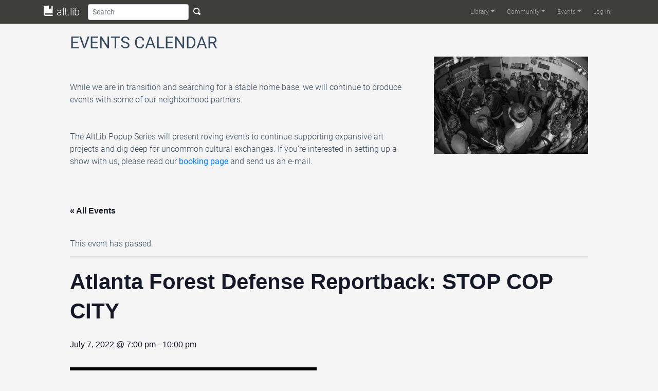

--- FILE ---
content_type: text/html; charset=UTF-8
request_url: https://altlib.org/event/stop-cop-city-atlanta-forest-defence-reportback/
body_size: 9632
content:
<!DOCTYPE html>
<html lang="en-US">
	<head>
		<title>Atlanta Forest Defense Reportback: STOP COP CITY | alt.lib</title>
		<meta charset="UTF-8">
		<meta name="viewport" content="width=device-width, initial-scale=1.0">
		<link rel="profile" href="http://gmpg.org/xfn/11">
		<link rel="pingback" href="https://altlib.org/xmlrpc.php">
		<!--[if lt IE 9]>
		<script src="https://altlib.org/wp-content/themes/alttheme/assets/js/html5shiv.js"></script>
		<script src="https://altlib.org/wp-content/themes/alttheme/assets/js/respond.min.js"></script>
		<![endif]-->
<link rel='icon' href='https://altlib.org/wp-content/themes/alttheme/favicon.ico'><link rel='stylesheet' id='tec-variables-skeleton-css'  href='https://altlib.org/wp-content/plugins/the-events-calendar/common/src/resources/css/variables-skeleton.min.css?ver=4.14.5' type='text/css' media='all' />
<link rel='stylesheet' id='tribe-common-skeleton-style-css'  href='https://altlib.org/wp-content/plugins/the-events-calendar/common/src/resources/css/common-skeleton.min.css?ver=4.14.5' type='text/css' media='all' />
<link rel='stylesheet' id='tribe-events-views-v2-bootstrap-datepicker-styles-css'  href='https://altlib.org/wp-content/plugins/the-events-calendar/vendor/bootstrap-datepicker/css/bootstrap-datepicker.standalone.min.css?ver=5.9.1' type='text/css' media='all' />
<link rel='stylesheet' id='tribe-tooltipster-css-css'  href='https://altlib.org/wp-content/plugins/the-events-calendar/common/vendor/tooltipster/tooltipster.bundle.min.css?ver=4.14.5' type='text/css' media='all' />
<link rel='stylesheet' id='tribe-events-views-v2-skeleton-css'  href='https://altlib.org/wp-content/plugins/the-events-calendar/src/resources/css/views-skeleton.min.css?ver=5.9.1' type='text/css' media='all' />
<link rel='stylesheet' id='tec-variables-full-css'  href='https://altlib.org/wp-content/plugins/the-events-calendar/common/src/resources/css/variables-full.min.css?ver=4.14.5' type='text/css' media='all' />
<link rel='stylesheet' id='tribe-common-full-style-css'  href='https://altlib.org/wp-content/plugins/the-events-calendar/common/src/resources/css/common-full.min.css?ver=4.14.5' type='text/css' media='all' />
<link rel='stylesheet' id='tribe-events-views-v2-full-css'  href='https://altlib.org/wp-content/plugins/the-events-calendar/src/resources/css/views-full.min.css?ver=5.9.1' type='text/css' media='all' />
<meta name='robots' content='max-image-preview:large' />
<link rel='dns-prefetch' href='//s.w.org' />
<link rel="alternate" type="application/rss+xml" title="alt.lib &raquo; Feed" href="https://altlib.org/feed/" />
<link rel="alternate" type="application/rss+xml" title="alt.lib &raquo; Comments Feed" href="https://altlib.org/comments/feed/" />
<link rel="alternate" type="text/calendar" title="alt.lib &raquo; iCal Feed" href="https://altlib.org/events/?ical=1" />
<link rel="alternate" type="application/rss+xml" title="alt.lib &raquo; Atlanta Forest Defense Reportback: STOP COP CITY Comments Feed" href="https://altlib.org/event/stop-cop-city-atlanta-forest-defence-reportback/feed/" />
		<script type="text/javascript">
			window._wpemojiSettings = {"baseUrl":"https:\/\/s.w.org\/images\/core\/emoji\/13.1.0\/72x72\/","ext":".png","svgUrl":"https:\/\/s.w.org\/images\/core\/emoji\/13.1.0\/svg\/","svgExt":".svg","source":{"concatemoji":"https:\/\/altlib.org\/wp-includes\/js\/wp-emoji-release.min.js?ver=5.8.12"}};
			!function(e,a,t){var n,r,o,i=a.createElement("canvas"),p=i.getContext&&i.getContext("2d");function s(e,t){var a=String.fromCharCode;p.clearRect(0,0,i.width,i.height),p.fillText(a.apply(this,e),0,0);e=i.toDataURL();return p.clearRect(0,0,i.width,i.height),p.fillText(a.apply(this,t),0,0),e===i.toDataURL()}function c(e){var t=a.createElement("script");t.src=e,t.defer=t.type="text/javascript",a.getElementsByTagName("head")[0].appendChild(t)}for(o=Array("flag","emoji"),t.supports={everything:!0,everythingExceptFlag:!0},r=0;r<o.length;r++)t.supports[o[r]]=function(e){if(!p||!p.fillText)return!1;switch(p.textBaseline="top",p.font="600 32px Arial",e){case"flag":return s([127987,65039,8205,9895,65039],[127987,65039,8203,9895,65039])?!1:!s([55356,56826,55356,56819],[55356,56826,8203,55356,56819])&&!s([55356,57332,56128,56423,56128,56418,56128,56421,56128,56430,56128,56423,56128,56447],[55356,57332,8203,56128,56423,8203,56128,56418,8203,56128,56421,8203,56128,56430,8203,56128,56423,8203,56128,56447]);case"emoji":return!s([10084,65039,8205,55357,56613],[10084,65039,8203,55357,56613])}return!1}(o[r]),t.supports.everything=t.supports.everything&&t.supports[o[r]],"flag"!==o[r]&&(t.supports.everythingExceptFlag=t.supports.everythingExceptFlag&&t.supports[o[r]]);t.supports.everythingExceptFlag=t.supports.everythingExceptFlag&&!t.supports.flag,t.DOMReady=!1,t.readyCallback=function(){t.DOMReady=!0},t.supports.everything||(n=function(){t.readyCallback()},a.addEventListener?(a.addEventListener("DOMContentLoaded",n,!1),e.addEventListener("load",n,!1)):(e.attachEvent("onload",n),a.attachEvent("onreadystatechange",function(){"complete"===a.readyState&&t.readyCallback()})),(n=t.source||{}).concatemoji?c(n.concatemoji):n.wpemoji&&n.twemoji&&(c(n.twemoji),c(n.wpemoji)))}(window,document,window._wpemojiSettings);
		</script>
		<style type="text/css">
img.wp-smiley,
img.emoji {
	display: inline !important;
	border: none !important;
	box-shadow: none !important;
	height: 1em !important;
	width: 1em !important;
	margin: 0 .07em !important;
	vertical-align: -0.1em !important;
	background: none !important;
	padding: 0 !important;
}
</style>
	<link rel='stylesheet' id='altlib-bootstrap-css'  href='https://altlib.org/wp-content/plugins/altlibrarian/css/bootstrap.min.css?ver=5.8.12' type='text/css' media='all' />
<link rel='stylesheet' id='altlib-oi-css'  href='https://altlib.org/wp-content/plugins/altlibrarian/css/open-iconic.min.css?ver=5.8.12' type='text/css' media='all' />
<link rel='stylesheet' id='altlib-bootstrap-oi-css'  href='https://altlib.org/wp-content/plugins/altlibrarian/css/open-iconic-bootstrap.min.css?ver=5.8.12' type='text/css' media='all' />
<link rel='stylesheet' id='altlib-datepicker-css'  href='https://altlib.org/wp-content/plugins/altlibrarian/css/jquery-ui.min.css?ver=5.8.12' type='text/css' media='all' />
<link rel='stylesheet' id='zinelib-bootstrap-css'  href='https://altlib.org/wp-content/plugins/zinelibrarian/css/bootstrap.min.css?ver=5.8.12' type='text/css' media='all' />
<link rel='stylesheet' id='tribe-events-v2-single-skeleton-css'  href='https://altlib.org/wp-content/plugins/the-events-calendar/src/resources/css/tribe-events-single-skeleton.min.css?ver=5.9.1' type='text/css' media='all' />
<link rel='stylesheet' id='tribe-events-v2-single-skeleton-full-css'  href='https://altlib.org/wp-content/plugins/the-events-calendar/src/resources/css/tribe-events-single-full.min.css?ver=5.9.1' type='text/css' media='all' />
<link rel='stylesheet' id='wp-block-library-css'  href='https://altlib.org/wp-includes/css/dist/block-library/style.min.css?ver=5.8.12' type='text/css' media='all' />
<link rel='stylesheet' id='theme-bootstrap-css'  href='https://altlib.org/wp-content/themes/alttheme/assets/css/bootstrap.min.css?ver=5.8.12' type='text/css' media='all' />
<link rel='stylesheet' id='theme-oi-css'  href='https://altlib.org/wp-content/themes/alttheme/assets/css/open-iconic.min.css?ver=5.8.12' type='text/css' media='all' />
<link rel='stylesheet' id='theme-bootstrap-oi-css'  href='https://altlib.org/wp-content/themes/alttheme/assets/css/open-iconic-bootstrap.min.css?ver=5.8.12' type='text/css' media='all' />
<link rel='stylesheet' id='theme-animate-css'  href='https://altlib.org/wp-content/themes/alttheme/assets/css/animate.min.css?ver=5.8.12' type='text/css' media='all' />
<link rel='stylesheet' id='theme-roboto-latin-css'  href='https://altlib.org/wp-content/themes/alttheme/assets/css/latin.css?ver=5.8.12' type='text/css' media='all' />
<link rel='stylesheet' id='theme-roboto-latin-ext-css'  href='https://altlib.org/wp-content/themes/alttheme/assets/css/latin-ext.css?ver=5.8.12' type='text/css' media='all' />
<link rel='stylesheet' id='theme-base-css'  href='https://altlib.org/wp-content/themes/alttheme/style.css?ver=5.8.12' type='text/css' media='all' />
<link rel='stylesheet' id='jquery-raty-style-css'  href='https://altlib.org/wp-content/plugins/comments-ratings/css/jquery.raty.css?ver=1.1.6' type='text/css' media='' />
<link rel='stylesheet' id='etsy_shop_style-css'  href='https://altlib.org/wp-content/plugins/etsy-shop/etsy-shop.css?ver=3.0.4' type='text/css' media='all' />
<script type='text/javascript' src='https://altlib.org/wp-includes/js/jquery/jquery.min.js?ver=3.6.0' id='jquery-core-js'></script>
<script type='text/javascript' src='https://altlib.org/wp-includes/js/jquery/jquery-migrate.min.js?ver=3.3.2' id='jquery-migrate-js'></script>
<script type='text/javascript' src='https://altlib.org/wp-content/plugins/the-events-calendar/common/src/resources/js/tribe-common.min.js?ver=4.14.5' id='tribe-common-js'></script>
<script type='text/javascript' src='https://altlib.org/wp-content/plugins/the-events-calendar/src/resources/js/views/breakpoints.js?ver=5.9.1' id='tribe-events-views-v2-breakpoints-js'></script>
<script type='text/javascript' src='https://altlib.org/wp-content/themes/alttheme/assets/js/popper.min.js?ver=5.8.12' id='theme-popper-js'></script>
<script type='text/javascript' src='https://altlib.org/wp-content/themes/alttheme/assets/js/bootstrap.min.js?ver=5.8.12' id='theme-bootstrap-js'></script>
<script type='text/javascript' src='https://altlib.org/wp-content/themes/alttheme/assets/js/main.min.js?ver=5.8.12' id='theme-base-js'></script>
<script type='text/javascript' src='https://altlib.org/wp-content/plugins/altlibrarian/js/popper.min.js?ver=5.8.12' id='altlib-popper-js'></script>
<script type='text/javascript' src='https://altlib.org/wp-content/plugins/altlibrarian/js/bootstrap.min.js?ver=5.8.12' id='altlib-bootstrap-js'></script>
<script type='text/javascript' src='https://altlib.org/wp-content/plugins/altlibrarian/js/typeahead.bundle.min.js?ver=5.8.12' id='altlib-typeahead-js'></script>
<script type='text/javascript' src='https://altlib.org/wp-content/plugins/altlibrarian/js/jquery-ui.min.js?ver=5.8.12' id='altlib-datepicker-js'></script>
<script type='text/javascript' src='https://www.gstatic.com/charts/loader.js?ver=5.8.12' id='google-chart-js'></script>
<script type='text/javascript' id='altlib-front-js-extra'>
/* <![CDATA[ */
var altlib_front = {"WEBLIB_BASEURL":"https:\/\/altlib.org\/wp-content\/plugins\/altlibrarian","hold":"Hold","holds":"Holds","nodata":"Ajax error:  No Data Received","ajaxerr":"Ajax error: "};
/* ]]> */
</script>
<script type='text/javascript' src='https://altlib.org/wp-content/plugins/altlibrarian/js/front.min.js?ver=5.8.12' id='altlib-front-js'></script>
<script type='text/javascript' src='https://altlib.org/wp-content/plugins/zinelibrarian/js/bootstrap.bundle.min.js?ver=5.8.12' id='zinelib-bootstrap-js'></script>
<script type='text/javascript' src='https://altlib.org/wp-content/plugins/zinelibrarian/js/front.min.js?ver=5.8.12' id='zinelib-front-js'></script>
<link rel="https://api.w.org/" href="https://altlib.org/wp-json/" /><link rel="alternate" type="application/json" href="https://altlib.org/wp-json/wp/v2/tribe_events/23814" /><link rel="EditURI" type="application/rsd+xml" title="RSD" href="https://altlib.org/xmlrpc.php?rsd" />
<link rel="wlwmanifest" type="application/wlwmanifest+xml" href="https://altlib.org/wp-includes/wlwmanifest.xml" /> 
<meta name="generator" content="WordPress 5.8.12" />
<link rel="canonical" href="https://altlib.org/event/stop-cop-city-atlanta-forest-defence-reportback/" />
<link rel='shortlink' href='https://altlib.org/?p=23814' />
<link rel="alternate" type="application/json+oembed" href="https://altlib.org/wp-json/oembed/1.0/embed?url=https%3A%2F%2Faltlib.org%2Fevent%2Fstop-cop-city-atlanta-forest-defence-reportback%2F" />
<link rel="alternate" type="text/xml+oembed" href="https://altlib.org/wp-json/oembed/1.0/embed?url=https%3A%2F%2Faltlib.org%2Fevent%2Fstop-cop-city-atlanta-forest-defence-reportback%2F&#038;format=xml" />
<meta name="tec-api-version" content="v1"><meta name="tec-api-origin" content="https://altlib.org"><link rel="https://theeventscalendar.com/" href="https://altlib.org/wp-json/tribe/events/v1/events/23814" /><script type="application/ld+json">
[{"@context":"http://schema.org","@type":"Event","name":"Atlanta Forest Defense Reportback: STOP COP CITY","description":"&lt;p&gt;Atlanta Forest Defense Reportback: STOP COP CITY! An evening of film screenings and reportbacks. Discussion with presenters. This performance will be presented at Creative Hope Studio, 1474 Franklin Street, accessed through the the back door over the bridge. Facemasks must be worn throughout the evening Doors at 7:00pm In the wake of the 2020 George [&hellip;]&lt;/p&gt;\\n","image":"https://altlib.org/wp-content/uploads/2022/06/STOPCOPCITY.jpg","url":"https://altlib.org/event/stop-cop-city-atlanta-forest-defence-reportback/","startDate":"2022-07-07T19:00:00-07:00","endDate":"2022-07-07T22:00:00-07:00","location":{"@type":"Place","name":"Flow Shala","description":"","url":"","address":{"@type":"PostalAddress","streetAddress":"203 W. Chestnut Street","addressLocality":"Bellingham","addressRegion":"WA","postalCode":"98225","addressCountry":"United States"},"telephone":"","sameAs":""},"performer":"Organization"}]
</script>	</head>
	<body class="tribe_events-template-default single single-tribe_events postid-23814 d-flex flex-column tribe-events-page-template tribe-no-js tribe-filter-live">
		<div id="page-content" class="py-1">
			<nav id="header" class="navbar navbar-expand-lg navbar-dark fixed-top py-0" role="banner">
				<div class="container-lg">
								<a class="navbar-brand" href="https://altlib.org/" title="alt.lib"><i class="oi oi-book"></i> alt.lib</a>
					<button class="btn btn-sm d-lg-none" type="button" onclick="alttheme.navbar.toggle();" aria-controls="main-navbar" aria-expanded="false" aria-label="Toggle navigation">
						<span class="navbar-toggler-icon"></span>
					</button>
					<div id="main-navbar" class="navbar-collapse collapse">
						<form id="search-form" class="form-inline flex-grow" action="/" role="search">
								<input id="search-bar" class="form-control form-control-sm" name="s" type="text" placeholder="Search" aria-label="Search">
								<button type="submit" class="btn btn-sm text-light d-none d-lg-inline"><span class="oi oi-magnifying-glass"></span></button>
						</form>
<div class="ml-auto"><ul id="menu-main" class="navbar-nav navbar-main text-light"><li itemscope="itemscope" itemtype="https://www.schema.org/SiteNavigationElement" id="menu-item-20017" class="menu-item menu-item-type-custom menu-item-object-custom menu-item-has-children dropdown menu-item-20017 nav-item"><a title="Library" href="#" data-toggle="dropdown" aria-haspopup="true" aria-expanded="false" class="dropdown-toggle nav-link" id="menu-item-dropdown-20017">Library</a>
<ul class="dropdown-menu" aria-labelledby="menu-item-dropdown-20017" role="menu">
	<li itemscope="itemscope" itemtype="https://www.schema.org/SiteNavigationElement" id="menu-item-20018" class="menu-item menu-item-type-post_type menu-item-object-page menu-item-20018 nav-item"><a title="Browse" href="https://altlib.org/browse/" class="dropdown-item">Browse</a></li>
	<li itemscope="itemscope" itemtype="https://www.schema.org/SiteNavigationElement" id="menu-item-20344" class="menu-item menu-item-type-post_type menu-item-object-page menu-item-20344 nav-item"><a title="Reviews" href="https://altlib.org/reviews/" class="dropdown-item">Reviews</a></li>
	<li itemscope="itemscope" itemtype="https://www.schema.org/SiteNavigationElement" id="menu-item-20164" class="menu-item menu-item-type-post_type menu-item-object-page menu-item-20164 nav-item"><a title="Requests List" href="https://altlib.org/requests-list/" class="dropdown-item">Requests List</a></li>
</ul>
</li>
<li itemscope="itemscope" itemtype="https://www.schema.org/SiteNavigationElement" id="menu-item-21776" class="menu-item menu-item-type-post_type menu-item-object-page menu-item-has-children dropdown menu-item-21776 nav-item"><a title="Community" href="#" data-toggle="dropdown" aria-haspopup="true" aria-expanded="false" class="dropdown-toggle nav-link" id="menu-item-dropdown-21776">Community</a>
<ul class="dropdown-menu" aria-labelledby="menu-item-dropdown-21776" role="menu">
	<li itemscope="itemscope" itemtype="https://www.schema.org/SiteNavigationElement" id="menu-item-24172" class="menu-item menu-item-type-post_type menu-item-object-page menu-item-24172 nav-item"><a title="Image Gallery" href="https://altlib.org/image-gallery/" class="dropdown-item">Image Gallery</a></li>
	<li itemscope="itemscope" itemtype="https://www.schema.org/SiteNavigationElement" id="menu-item-22142" class="menu-item menu-item-type-post_type menu-item-object-page menu-item-22142 nav-item"><a title="AltLib Bookstore" href="https://altlib.org/altlib-bookstore/" class="dropdown-item">AltLib Bookstore</a></li>
	<li itemscope="itemscope" itemtype="https://www.schema.org/SiteNavigationElement" id="menu-item-21798" class="menu-item menu-item-type-post_type menu-item-object-page menu-item-21798 nav-item"><a title="Resources" href="https://altlib.org/resources/" class="dropdown-item">Resources</a></li>
</ul>
</li>
<li itemscope="itemscope" itemtype="https://www.schema.org/SiteNavigationElement" id="menu-item-20009" class="menu-item menu-item-type-custom menu-item-object-custom menu-item-has-children dropdown menu-item-20009 nav-item"><a title="Events" href="#" data-toggle="dropdown" aria-haspopup="true" aria-expanded="false" class="dropdown-toggle nav-link" id="menu-item-dropdown-20009">Events</a>
<ul class="dropdown-menu" aria-labelledby="menu-item-dropdown-20009" role="menu">
	<li itemscope="itemscope" itemtype="https://www.schema.org/SiteNavigationElement" id="menu-item-22404" class="menu-item menu-item-type-custom menu-item-object-custom menu-item-22404 nav-item"><a title="Upcoming Events" href="/events/list/" class="dropdown-item">Upcoming Events</a></li>
	<li itemscope="itemscope" itemtype="https://www.schema.org/SiteNavigationElement" id="menu-item-20636" class="menu-item menu-item-type-custom menu-item-object-custom menu-item-20636 nav-item"><a title="Calendar" href="/events/month" class="dropdown-item">Calendar</a></li>
	<li itemscope="itemscope" itemtype="https://www.schema.org/SiteNavigationElement" id="menu-item-20635" class="menu-item menu-item-type-post_type menu-item-object-page menu-item-20635 nav-item"><a title="Booking" href="https://altlib.org/booking/" class="dropdown-item">Booking</a></li>
</ul>
</li>
<li itemscope="itemscope" itemtype="https://www.schema.org/SiteNavigationElement" id="menu-item-20031" class="nmr-logged-out menu-item menu-item-type-custom menu-item-object-custom menu-item-20031 nav-item"><a title="Log In" href="/wp-login.php" class="nav-link">Log In</a></li>
</ul></div>					</div>
				</div>
			</nav>
						<section id="main">
<main id="tribe-events-pg-template" class="tribe-events-pg-template"><div class="tribe-events-before-html"><div class="row mt-4">
<div class="col-12">
<h2>EVENTS CALENDAR</h2>
</div>
</div>
<div class="row">
<div class="col-12 col-md-4 order-md-2">
<img class="img-fluid float-right" src="https://altlib.org/wp-content/uploads/2015/06/dadjazz-300x189.jpg" alt="dadjazz"/>
</div>
<div class="col-12 col-md-8 order-md-1">
</br><br />
While we are in transition and searching for a stable home base, we will continue to produce events with some of our neighborhood partners.<br />
</br><br />
The AltLib Popup Series will present roving events to continue supporting expansive art projects and dig deep for uncommon cultural exchanges. If you&#8217;re interested in setting up a show with us, please read our <b><a href="https://altlib.org/booking/">booking page</a></b> and send us an e-mail.<br />
</br><br />
</br>
</div>
</div>
</div><span class="tribe-events-ajax-loading"><img class="tribe-events-spinner-medium" src="https://altlib.org/wp-content/plugins/the-events-calendar/src/resources/images/tribe-loading.gif" alt="Loading Events" /></span>
<div id="tribe-events-content" class="tribe-events-single">

	<p class="tribe-events-back">
		<a href="https://altlib.org/events/"> &laquo; All Events</a>
	</p>

	<!-- Notices -->
	<div class="tribe-events-notices"><ul><li>This event has passed.</li></ul></div>
	<h1 class="tribe-events-single-event-title">Atlanta Forest Defense Reportback: STOP COP CITY</h1>
	<div class="tribe-events-schedule tribe-clearfix">
		<h2><span class="tribe-event-date-start">July 7, 2022 @ 7:00 pm</span> - <span class="tribe-event-time">10:00 pm</span></h2>			</div>

	<!-- Event header -->
	<div id="tribe-events-header"  data-title="Atlanta Forest Defense Reportback: STOP COP CITY &#8211; alt.lib" data-viewtitle="Atlanta Forest Defense Reportback: STOP COP CITY">
		<!-- Navigation -->
		<nav class="tribe-events-nav-pagination" aria-label="Event Navigation">
			<ul class="tribe-events-sub-nav">
				<li class="tribe-events-nav-previous"><a href="https://altlib.org/event/autonomous-pride/"><span>&laquo;</span> The First Pride Was a Riot!</a></li>
				<li class="tribe-events-nav-next"><a href="https://altlib.org/event/gabriel-seaver-hemlock-marlo-mudd/">Marlo Mudd // Gabriel Seaver // Hemlock // Kjetil Lund <span>&raquo;</span></a></li>
			</ul>
			<!-- .tribe-events-sub-nav -->
		</nav>
	</div>
	<!-- #tribe-events-header -->

			<div id="post-23814" class="post-23814 tribe_events type-tribe_events status-publish has-post-thumbnail hentry">
			<!-- Event featured image, but exclude link -->
			<div class="tribe-events-event-image"><img width="480" height="524" src="https://altlib.org/wp-content/uploads/2022/06/STOPCOPCITY.jpg" class="attachment-full size-full wp-post-image" alt="" loading="lazy" srcset="https://altlib.org/wp-content/uploads/2022/06/STOPCOPCITY.jpg 480w, https://altlib.org/wp-content/uploads/2022/06/STOPCOPCITY-275x300.jpg 275w" sizes="(max-width: 480px) 100vw, 480px" /></div>
			<!-- Event content -->
						<div class="tribe-events-single-event-description tribe-events-content">
				<p>Atlanta Forest Defense Reportback: STOP COP CITY!<br />
An evening of film screenings and reportbacks. Discussion with presenters.</p>
<p><em>This performance will be presented at Creative Hope Studio, 1474 Franklin Street, accessed through the the back door over the bridge. Facemasks must be worn throughout the evening</em><br />
Doors at 7:00pm</p>
<p>In the wake of the 2020 George Floyd Rebellion, Atlanta-area officials have planned to build the largest police training compound in the country &#8212; by bulldozing the largest urban tree canopy in the country! Meanwhile, film-industry executives plan to clear-cut what remains in order to build &#8220;the largest soundstage complex on Earth.&#8221;</p>
<p>Join us for an in-depth overview and conversation with on-the-ground activists involved in the historic movement to Stop Cop City and Defend The Atlanta Forest.</p>
<p>There will also be videos shown from Videos From the Trash Dimension, with one of the filmmakers in attendance!</p>
<p>Admission by donation supports the presenters!</p>
<p>AltLib is always ALL AGES!<br />
NOTAFLOF!</p>
			</div>
			<!-- .tribe-events-single-event-description -->
			<div class="tribe-events-cal-links"><a class="tribe-events-gcal tribe-events-button" href="https://www.google.com/calendar/event?action=TEMPLATE&#038;text=Atlanta+Forest+Defense+Reportback%3A+STOP+COP+CITY&#038;dates=20220707T190000/20220707T220000&#038;details=Atlanta+Forest+Defense+Reportback%3A+STOP+COP+CITY%21%0AAn+evening+of+film+screenings+and+reportbacks.+Discussion+with+presenters.+%0AThis+performance+will+be+presented+at+Creative+Hope+Studio%2C+1474+Franklin+Street%2C+accessed+through+the+the+back+door+over+the+bridge.+Facemasks+must+be+worn+throughout+the+evening%0ADoors+at+7%3A00pm+%0AIn+the+wake+of+the+2020+George+Floyd+Rebellion%2C+Atlanta-area+officials+have+planned+to+build+the+largest+police+training+compound+in+the+country+%26%238212%3B+by+bulldozing+the+largest+urban+tree+canopy+in+the+country%21+Meanwhile%2C+film-industry+executives+plan+to+clear-cut+what+remains+in+order+to+build+%26%238220%3Bthe+largest+soundstage+complex+on+Earth.%26%238221%3B+%0AJoin+us+for+an+in-depth+overview+and+conversation+with+on-the-ground+activists+involved+in+the+historic+movement+to+Stop+Cop+City+and+Defend+The+Atlanta+Forest.+%0AThere+will+also+be+videos+shown+from+Videos+From+the+Trash+Dimension%2C+with+one+of+the+filmmakers+in+attendance%21+%0AAdmission+by+donation+supports+the+presenter+%28View+Full+Event+Description+Here%3A+https%3A%2F%2Faltlib.org%2Fevent%2Fstop-cop-city-atlanta-forest-defence-reportback%2F%29&#038;location=Flow+Shala%2C+203+W.+Chestnut+Street%2C+Bellingham%2C+WA%2C+98225%2C+United+States&#038;trp=false&#038;sprop=website:https://altlib.org&#038;ctz=America%2FVancouver" title="Add to Google Calendar">+ Google Calendar</a><a class="tribe-events-ical tribe-events-button" href="https://altlib.org/event/stop-cop-city-atlanta-forest-defence-reportback/?ical=1" title="Download .ics file" >+ iCal Export</a></div><!-- .tribe-events-cal-links -->
			<!-- Event meta -->
						
	<div class="tribe-events-single-section tribe-events-event-meta primary tribe-clearfix">


<div class="tribe-events-meta-group tribe-events-meta-group-details">
	<h2 class="tribe-events-single-section-title"> Details </h2>
	<dl>

		
			<dt class="tribe-events-start-date-label"> Date: </dt>
			<dd>
				<abbr class="tribe-events-abbr tribe-events-start-date published dtstart" title="2022-07-07"> July 7, 2022 </abbr>
			</dd>

			<dt class="tribe-events-start-time-label"> Time: </dt>
			<dd>
				<div class="tribe-events-abbr tribe-events-start-time published dtstart" title="2022-07-07">
					7:00 pm - 10:00 pm									</div>
			</dd>

		
		
		
		
		
			</dl>
</div>

<div class="tribe-events-meta-group tribe-events-meta-group-venue">
	<h2 class="tribe-events-single-section-title"> Venue </h2>
	<dl>
		
		<dd class="tribe-venue"> Flow Shala </dd>

					<dd class="tribe-venue-location">
				<address class="tribe-events-address">
					<span class="tribe-address">

<span class="tribe-street-address">203 W. Chestnut Street</span>
	
		<br>
		<span class="tribe-locality">Bellingham</span><span class="tribe-delimiter">,</span>

	<abbr class="tribe-region tribe-events-abbr" title="Washington">WA</abbr>

	<span class="tribe-postal-code">98225</span>

	<span class="tribe-country-name">United States</span>

</span>

											<a class="tribe-events-gmap" href="https://maps.google.com/maps?f=q&#038;source=s_q&#038;hl=en&#038;geocode=&#038;q=203+W.+Chestnut+Street+Bellingham+WA+98225+United+States" title="Click to view a Google Map" target="_blank" rel="noreferrer noopener">+ Google Map</a>									</address>
			</dd>
		
		
		
			</dl>
</div>
<div class="tribe-events-meta-group tribe-events-meta-group-gmap">
<div class="tribe-events-venue-map">
	
<iframe
  width="100%"
  height="350px"
  frameborder="0" style="border:0"
  src="https://www.google.com/maps/embed/v1/place?key=AIzaSyDNsicAsP6-VuGtAb1O9riI3oc_NOb7IOU&#038;q=203+W.+Chestnut+Street+Bellingham+WA+98225+United+States+" allowfullscreen>
</iframe></div>
</div>
	</div>


					</div> <!-- #post-x -->
			
	<!-- Event footer -->
	<div id="tribe-events-footer">
		<!-- Navigation -->
		<nav class="tribe-events-nav-pagination" aria-label="Event Navigation">
			<ul class="tribe-events-sub-nav">
				<li class="tribe-events-nav-previous"><a href="https://altlib.org/event/autonomous-pride/"><span>&laquo;</span> The First Pride Was a Riot!</a></li>
				<li class="tribe-events-nav-next"><a href="https://altlib.org/event/gabriel-seaver-hemlock-marlo-mudd/">Marlo Mudd // Gabriel Seaver // Hemlock // Kjetil Lund <span>&raquo;</span></a></li>
			</ul>
			<!-- .tribe-events-sub-nav -->
		</nav>
	</div>
	<!-- #tribe-events-footer -->

</div><!-- #tribe-events-content -->
<div class="tribe-events-after-html"></div>
<!--
This calendar is powered by The Events Calendar.
http://evnt.is/18wn
-->
</main>			</section>
		</div>
		<footer id="footer" class="midnight-blue">
			<div class="container-md">
				<div class="row">
					<div class="col-11">
						© 2022 <a target="_blank" href="http://altlib.org/">Bellingham Alternative Library</a>. All Rights Reserved.					</div>
					<div class="col-1">
						<a id="gototop" class="gototop float-right" href="#"><i class="oi oi-chevron-top"></i></a>
					</div>
				</div>
			</div>
		</footer>
						<script>
		( function ( body ) {
			'use strict';
			body.className = body.className.replace( /\btribe-no-js\b/, 'tribe-js' );
		} )( document.body );
		</script>
		<script> /* <![CDATA[ */var tribe_l10n_datatables = {"aria":{"sort_ascending":": activate to sort column ascending","sort_descending":": activate to sort column descending"},"length_menu":"Show _MENU_ entries","empty_table":"No data available in table","info":"Showing _START_ to _END_ of _TOTAL_ entries","info_empty":"Showing 0 to 0 of 0 entries","info_filtered":"(filtered from _MAX_ total entries)","zero_records":"No matching records found","search":"Search:","all_selected_text":"All items on this page were selected. ","select_all_link":"Select all pages","clear_selection":"Clear Selection.","pagination":{"all":"All","next":"Next","previous":"Previous"},"select":{"rows":{"0":"","_":": Selected %d rows","1":": Selected 1 row"}},"datepicker":{"dayNames":["Sunday","Monday","Tuesday","Wednesday","Thursday","Friday","Saturday"],"dayNamesShort":["Sun","Mon","Tue","Wed","Thu","Fri","Sat"],"dayNamesMin":["S","M","T","W","T","F","S"],"monthNames":["January","February","March","April","May","June","July","August","September","October","November","December"],"monthNamesShort":["January","February","March","April","May","June","July","August","September","October","November","December"],"monthNamesMin":["Jan","Feb","Mar","Apr","May","Jun","Jul","Aug","Sep","Oct","Nov","Dec"],"nextText":"Next","prevText":"Prev","currentText":"Today","closeText":"Done","today":"Today","clear":"Clear"}};/* ]]> */ </script><script type='text/javascript' src='https://altlib.org/wp-content/plugins/the-events-calendar/src/resources/js/views/accordion.js?ver=5.9.1' id='tribe-events-views-v2-accordion-js'></script>
<script type='text/javascript' src='https://altlib.org/wp-content/plugins/the-events-calendar/vendor/bootstrap-datepicker/js/bootstrap-datepicker.min.js?ver=5.9.1' id='tribe-events-views-v2-bootstrap-datepicker-js'></script>
<script type='text/javascript' src='https://altlib.org/wp-content/plugins/the-events-calendar/src/resources/js/views/viewport.js?ver=5.9.1' id='tribe-events-views-v2-viewport-js'></script>
<script type='text/javascript' src='https://altlib.org/wp-content/plugins/the-events-calendar/src/resources/js/views/view-selector.js?ver=5.9.1' id='tribe-events-views-v2-view-selector-js'></script>
<script type='text/javascript' src='https://altlib.org/wp-content/plugins/the-events-calendar/src/resources/js/views/navigation-scroll.js?ver=5.9.1' id='tribe-events-views-v2-navigation-scroll-js'></script>
<script type='text/javascript' src='https://altlib.org/wp-content/plugins/the-events-calendar/src/resources/js/views/month-mobile-events.js?ver=5.9.1' id='tribe-events-views-v2-month-mobile-events-js'></script>
<script type='text/javascript' src='https://altlib.org/wp-content/plugins/the-events-calendar/common/vendor/tooltipster/tooltipster.bundle.min.js?ver=4.14.5' id='tribe-tooltipster-js'></script>
<script type='text/javascript' src='https://altlib.org/wp-content/plugins/the-events-calendar/src/resources/js/views/tooltip.js?ver=5.9.1' id='tribe-events-views-v2-tooltip-js'></script>
<script type='text/javascript' src='https://altlib.org/wp-content/plugins/the-events-calendar/src/resources/js/views/month-grid.js?ver=5.9.1' id='tribe-events-views-v2-month-grid-js'></script>
<script type='text/javascript' src='https://altlib.org/wp-content/plugins/the-events-calendar/src/resources/js/views/events-bar.js?ver=5.9.1' id='tribe-events-views-v2-events-bar-js'></script>
<script type='text/javascript' src='https://altlib.org/wp-content/plugins/the-events-calendar/src/resources/js/views/events-bar-inputs.js?ver=5.9.1' id='tribe-events-views-v2-events-bar-inputs-js'></script>
<script type='text/javascript' src='https://altlib.org/wp-content/plugins/the-events-calendar/src/resources/js/views/datepicker.js?ver=5.9.1' id='tribe-events-views-v2-datepicker-js'></script>
<script type='text/javascript' src='https://altlib.org/wp-content/plugins/the-events-calendar/src/resources/js/views/multiday-events.js?ver=5.9.1' id='tribe-events-views-v2-multiday-events-js'></script>
<script type='text/javascript' src='https://altlib.org/wp-content/plugins/comments-ratings/js/jquery.raty.js?ver=1.1.6' id='jquery-raty-js'></script>
<script type='text/javascript' id='reviews-scripts-js-extra'>
/* <![CDATA[ */
var pixreviews = {"hints":["Terrible","Poor","Average","Very Good","Exceptional"]};
/* ]]> */
</script>
<script type='text/javascript' src='https://altlib.org/wp-content/plugins/comments-ratings/js/reviews.js?ver=1.1.6' id='reviews-scripts-js'></script>
<script type='text/javascript' src='https://altlib.org/wp-includes/js/wp-embed.min.js?ver=5.8.12' id='wp-embed-js'></script>
<script type='text/javascript' src='https://altlib.org/wp-content/plugins/the-events-calendar/common/src/resources/js/utils/query-string.js?ver=4.14.5' id='tribe-query-string-js'></script>
<script src='https://altlib.org/wp-content/plugins/the-events-calendar/common/src/resources/js/underscore-before.js'></script>
<script type='text/javascript' src='https://altlib.org/wp-includes/js/underscore.min.js?ver=1.13.1' id='underscore-js'></script>
<script src='https://altlib.org/wp-content/plugins/the-events-calendar/common/src/resources/js/underscore-after.js'></script>
<script defer type='text/javascript' src='https://altlib.org/wp-content/plugins/the-events-calendar/src/resources/js/views/manager.js?ver=5.9.1' id='tribe-events-views-v2-manager-js'></script>
	</body>
</html>
